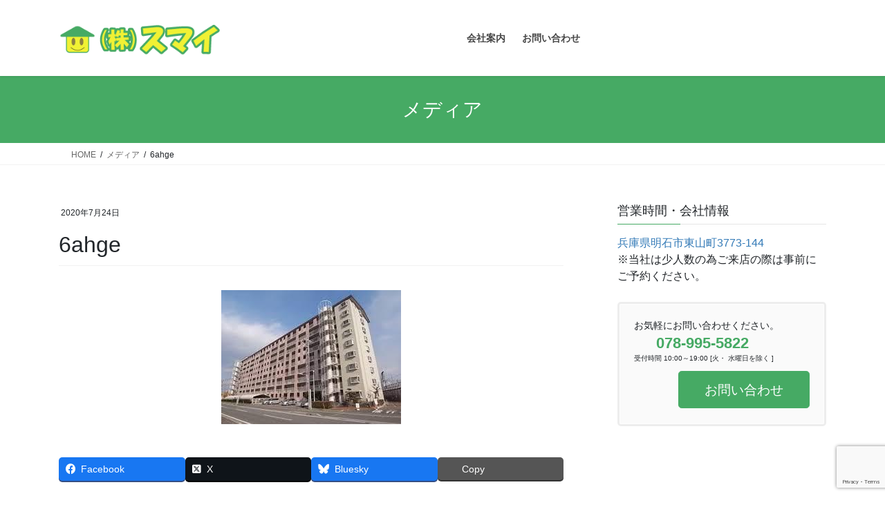

--- FILE ---
content_type: text/html; charset=utf-8
request_url: https://www.google.com/recaptcha/api2/anchor?ar=1&k=6Lf4_QkmAAAAAOoQnFdic4by8Vr_71leK6jvVJUL&co=aHR0cHM6Ly9zdW1haS5saWZlOjQ0Mw..&hl=en&v=9TiwnJFHeuIw_s0wSd3fiKfN&size=invisible&anchor-ms=20000&execute-ms=30000&cb=slewix8yqdjc
body_size: 48399
content:
<!DOCTYPE HTML><html dir="ltr" lang="en"><head><meta http-equiv="Content-Type" content="text/html; charset=UTF-8">
<meta http-equiv="X-UA-Compatible" content="IE=edge">
<title>reCAPTCHA</title>
<style type="text/css">
/* cyrillic-ext */
@font-face {
  font-family: 'Roboto';
  font-style: normal;
  font-weight: 400;
  font-stretch: 100%;
  src: url(//fonts.gstatic.com/s/roboto/v48/KFO7CnqEu92Fr1ME7kSn66aGLdTylUAMa3GUBHMdazTgWw.woff2) format('woff2');
  unicode-range: U+0460-052F, U+1C80-1C8A, U+20B4, U+2DE0-2DFF, U+A640-A69F, U+FE2E-FE2F;
}
/* cyrillic */
@font-face {
  font-family: 'Roboto';
  font-style: normal;
  font-weight: 400;
  font-stretch: 100%;
  src: url(//fonts.gstatic.com/s/roboto/v48/KFO7CnqEu92Fr1ME7kSn66aGLdTylUAMa3iUBHMdazTgWw.woff2) format('woff2');
  unicode-range: U+0301, U+0400-045F, U+0490-0491, U+04B0-04B1, U+2116;
}
/* greek-ext */
@font-face {
  font-family: 'Roboto';
  font-style: normal;
  font-weight: 400;
  font-stretch: 100%;
  src: url(//fonts.gstatic.com/s/roboto/v48/KFO7CnqEu92Fr1ME7kSn66aGLdTylUAMa3CUBHMdazTgWw.woff2) format('woff2');
  unicode-range: U+1F00-1FFF;
}
/* greek */
@font-face {
  font-family: 'Roboto';
  font-style: normal;
  font-weight: 400;
  font-stretch: 100%;
  src: url(//fonts.gstatic.com/s/roboto/v48/KFO7CnqEu92Fr1ME7kSn66aGLdTylUAMa3-UBHMdazTgWw.woff2) format('woff2');
  unicode-range: U+0370-0377, U+037A-037F, U+0384-038A, U+038C, U+038E-03A1, U+03A3-03FF;
}
/* math */
@font-face {
  font-family: 'Roboto';
  font-style: normal;
  font-weight: 400;
  font-stretch: 100%;
  src: url(//fonts.gstatic.com/s/roboto/v48/KFO7CnqEu92Fr1ME7kSn66aGLdTylUAMawCUBHMdazTgWw.woff2) format('woff2');
  unicode-range: U+0302-0303, U+0305, U+0307-0308, U+0310, U+0312, U+0315, U+031A, U+0326-0327, U+032C, U+032F-0330, U+0332-0333, U+0338, U+033A, U+0346, U+034D, U+0391-03A1, U+03A3-03A9, U+03B1-03C9, U+03D1, U+03D5-03D6, U+03F0-03F1, U+03F4-03F5, U+2016-2017, U+2034-2038, U+203C, U+2040, U+2043, U+2047, U+2050, U+2057, U+205F, U+2070-2071, U+2074-208E, U+2090-209C, U+20D0-20DC, U+20E1, U+20E5-20EF, U+2100-2112, U+2114-2115, U+2117-2121, U+2123-214F, U+2190, U+2192, U+2194-21AE, U+21B0-21E5, U+21F1-21F2, U+21F4-2211, U+2213-2214, U+2216-22FF, U+2308-230B, U+2310, U+2319, U+231C-2321, U+2336-237A, U+237C, U+2395, U+239B-23B7, U+23D0, U+23DC-23E1, U+2474-2475, U+25AF, U+25B3, U+25B7, U+25BD, U+25C1, U+25CA, U+25CC, U+25FB, U+266D-266F, U+27C0-27FF, U+2900-2AFF, U+2B0E-2B11, U+2B30-2B4C, U+2BFE, U+3030, U+FF5B, U+FF5D, U+1D400-1D7FF, U+1EE00-1EEFF;
}
/* symbols */
@font-face {
  font-family: 'Roboto';
  font-style: normal;
  font-weight: 400;
  font-stretch: 100%;
  src: url(//fonts.gstatic.com/s/roboto/v48/KFO7CnqEu92Fr1ME7kSn66aGLdTylUAMaxKUBHMdazTgWw.woff2) format('woff2');
  unicode-range: U+0001-000C, U+000E-001F, U+007F-009F, U+20DD-20E0, U+20E2-20E4, U+2150-218F, U+2190, U+2192, U+2194-2199, U+21AF, U+21E6-21F0, U+21F3, U+2218-2219, U+2299, U+22C4-22C6, U+2300-243F, U+2440-244A, U+2460-24FF, U+25A0-27BF, U+2800-28FF, U+2921-2922, U+2981, U+29BF, U+29EB, U+2B00-2BFF, U+4DC0-4DFF, U+FFF9-FFFB, U+10140-1018E, U+10190-1019C, U+101A0, U+101D0-101FD, U+102E0-102FB, U+10E60-10E7E, U+1D2C0-1D2D3, U+1D2E0-1D37F, U+1F000-1F0FF, U+1F100-1F1AD, U+1F1E6-1F1FF, U+1F30D-1F30F, U+1F315, U+1F31C, U+1F31E, U+1F320-1F32C, U+1F336, U+1F378, U+1F37D, U+1F382, U+1F393-1F39F, U+1F3A7-1F3A8, U+1F3AC-1F3AF, U+1F3C2, U+1F3C4-1F3C6, U+1F3CA-1F3CE, U+1F3D4-1F3E0, U+1F3ED, U+1F3F1-1F3F3, U+1F3F5-1F3F7, U+1F408, U+1F415, U+1F41F, U+1F426, U+1F43F, U+1F441-1F442, U+1F444, U+1F446-1F449, U+1F44C-1F44E, U+1F453, U+1F46A, U+1F47D, U+1F4A3, U+1F4B0, U+1F4B3, U+1F4B9, U+1F4BB, U+1F4BF, U+1F4C8-1F4CB, U+1F4D6, U+1F4DA, U+1F4DF, U+1F4E3-1F4E6, U+1F4EA-1F4ED, U+1F4F7, U+1F4F9-1F4FB, U+1F4FD-1F4FE, U+1F503, U+1F507-1F50B, U+1F50D, U+1F512-1F513, U+1F53E-1F54A, U+1F54F-1F5FA, U+1F610, U+1F650-1F67F, U+1F687, U+1F68D, U+1F691, U+1F694, U+1F698, U+1F6AD, U+1F6B2, U+1F6B9-1F6BA, U+1F6BC, U+1F6C6-1F6CF, U+1F6D3-1F6D7, U+1F6E0-1F6EA, U+1F6F0-1F6F3, U+1F6F7-1F6FC, U+1F700-1F7FF, U+1F800-1F80B, U+1F810-1F847, U+1F850-1F859, U+1F860-1F887, U+1F890-1F8AD, U+1F8B0-1F8BB, U+1F8C0-1F8C1, U+1F900-1F90B, U+1F93B, U+1F946, U+1F984, U+1F996, U+1F9E9, U+1FA00-1FA6F, U+1FA70-1FA7C, U+1FA80-1FA89, U+1FA8F-1FAC6, U+1FACE-1FADC, U+1FADF-1FAE9, U+1FAF0-1FAF8, U+1FB00-1FBFF;
}
/* vietnamese */
@font-face {
  font-family: 'Roboto';
  font-style: normal;
  font-weight: 400;
  font-stretch: 100%;
  src: url(//fonts.gstatic.com/s/roboto/v48/KFO7CnqEu92Fr1ME7kSn66aGLdTylUAMa3OUBHMdazTgWw.woff2) format('woff2');
  unicode-range: U+0102-0103, U+0110-0111, U+0128-0129, U+0168-0169, U+01A0-01A1, U+01AF-01B0, U+0300-0301, U+0303-0304, U+0308-0309, U+0323, U+0329, U+1EA0-1EF9, U+20AB;
}
/* latin-ext */
@font-face {
  font-family: 'Roboto';
  font-style: normal;
  font-weight: 400;
  font-stretch: 100%;
  src: url(//fonts.gstatic.com/s/roboto/v48/KFO7CnqEu92Fr1ME7kSn66aGLdTylUAMa3KUBHMdazTgWw.woff2) format('woff2');
  unicode-range: U+0100-02BA, U+02BD-02C5, U+02C7-02CC, U+02CE-02D7, U+02DD-02FF, U+0304, U+0308, U+0329, U+1D00-1DBF, U+1E00-1E9F, U+1EF2-1EFF, U+2020, U+20A0-20AB, U+20AD-20C0, U+2113, U+2C60-2C7F, U+A720-A7FF;
}
/* latin */
@font-face {
  font-family: 'Roboto';
  font-style: normal;
  font-weight: 400;
  font-stretch: 100%;
  src: url(//fonts.gstatic.com/s/roboto/v48/KFO7CnqEu92Fr1ME7kSn66aGLdTylUAMa3yUBHMdazQ.woff2) format('woff2');
  unicode-range: U+0000-00FF, U+0131, U+0152-0153, U+02BB-02BC, U+02C6, U+02DA, U+02DC, U+0304, U+0308, U+0329, U+2000-206F, U+20AC, U+2122, U+2191, U+2193, U+2212, U+2215, U+FEFF, U+FFFD;
}
/* cyrillic-ext */
@font-face {
  font-family: 'Roboto';
  font-style: normal;
  font-weight: 500;
  font-stretch: 100%;
  src: url(//fonts.gstatic.com/s/roboto/v48/KFO7CnqEu92Fr1ME7kSn66aGLdTylUAMa3GUBHMdazTgWw.woff2) format('woff2');
  unicode-range: U+0460-052F, U+1C80-1C8A, U+20B4, U+2DE0-2DFF, U+A640-A69F, U+FE2E-FE2F;
}
/* cyrillic */
@font-face {
  font-family: 'Roboto';
  font-style: normal;
  font-weight: 500;
  font-stretch: 100%;
  src: url(//fonts.gstatic.com/s/roboto/v48/KFO7CnqEu92Fr1ME7kSn66aGLdTylUAMa3iUBHMdazTgWw.woff2) format('woff2');
  unicode-range: U+0301, U+0400-045F, U+0490-0491, U+04B0-04B1, U+2116;
}
/* greek-ext */
@font-face {
  font-family: 'Roboto';
  font-style: normal;
  font-weight: 500;
  font-stretch: 100%;
  src: url(//fonts.gstatic.com/s/roboto/v48/KFO7CnqEu92Fr1ME7kSn66aGLdTylUAMa3CUBHMdazTgWw.woff2) format('woff2');
  unicode-range: U+1F00-1FFF;
}
/* greek */
@font-face {
  font-family: 'Roboto';
  font-style: normal;
  font-weight: 500;
  font-stretch: 100%;
  src: url(//fonts.gstatic.com/s/roboto/v48/KFO7CnqEu92Fr1ME7kSn66aGLdTylUAMa3-UBHMdazTgWw.woff2) format('woff2');
  unicode-range: U+0370-0377, U+037A-037F, U+0384-038A, U+038C, U+038E-03A1, U+03A3-03FF;
}
/* math */
@font-face {
  font-family: 'Roboto';
  font-style: normal;
  font-weight: 500;
  font-stretch: 100%;
  src: url(//fonts.gstatic.com/s/roboto/v48/KFO7CnqEu92Fr1ME7kSn66aGLdTylUAMawCUBHMdazTgWw.woff2) format('woff2');
  unicode-range: U+0302-0303, U+0305, U+0307-0308, U+0310, U+0312, U+0315, U+031A, U+0326-0327, U+032C, U+032F-0330, U+0332-0333, U+0338, U+033A, U+0346, U+034D, U+0391-03A1, U+03A3-03A9, U+03B1-03C9, U+03D1, U+03D5-03D6, U+03F0-03F1, U+03F4-03F5, U+2016-2017, U+2034-2038, U+203C, U+2040, U+2043, U+2047, U+2050, U+2057, U+205F, U+2070-2071, U+2074-208E, U+2090-209C, U+20D0-20DC, U+20E1, U+20E5-20EF, U+2100-2112, U+2114-2115, U+2117-2121, U+2123-214F, U+2190, U+2192, U+2194-21AE, U+21B0-21E5, U+21F1-21F2, U+21F4-2211, U+2213-2214, U+2216-22FF, U+2308-230B, U+2310, U+2319, U+231C-2321, U+2336-237A, U+237C, U+2395, U+239B-23B7, U+23D0, U+23DC-23E1, U+2474-2475, U+25AF, U+25B3, U+25B7, U+25BD, U+25C1, U+25CA, U+25CC, U+25FB, U+266D-266F, U+27C0-27FF, U+2900-2AFF, U+2B0E-2B11, U+2B30-2B4C, U+2BFE, U+3030, U+FF5B, U+FF5D, U+1D400-1D7FF, U+1EE00-1EEFF;
}
/* symbols */
@font-face {
  font-family: 'Roboto';
  font-style: normal;
  font-weight: 500;
  font-stretch: 100%;
  src: url(//fonts.gstatic.com/s/roboto/v48/KFO7CnqEu92Fr1ME7kSn66aGLdTylUAMaxKUBHMdazTgWw.woff2) format('woff2');
  unicode-range: U+0001-000C, U+000E-001F, U+007F-009F, U+20DD-20E0, U+20E2-20E4, U+2150-218F, U+2190, U+2192, U+2194-2199, U+21AF, U+21E6-21F0, U+21F3, U+2218-2219, U+2299, U+22C4-22C6, U+2300-243F, U+2440-244A, U+2460-24FF, U+25A0-27BF, U+2800-28FF, U+2921-2922, U+2981, U+29BF, U+29EB, U+2B00-2BFF, U+4DC0-4DFF, U+FFF9-FFFB, U+10140-1018E, U+10190-1019C, U+101A0, U+101D0-101FD, U+102E0-102FB, U+10E60-10E7E, U+1D2C0-1D2D3, U+1D2E0-1D37F, U+1F000-1F0FF, U+1F100-1F1AD, U+1F1E6-1F1FF, U+1F30D-1F30F, U+1F315, U+1F31C, U+1F31E, U+1F320-1F32C, U+1F336, U+1F378, U+1F37D, U+1F382, U+1F393-1F39F, U+1F3A7-1F3A8, U+1F3AC-1F3AF, U+1F3C2, U+1F3C4-1F3C6, U+1F3CA-1F3CE, U+1F3D4-1F3E0, U+1F3ED, U+1F3F1-1F3F3, U+1F3F5-1F3F7, U+1F408, U+1F415, U+1F41F, U+1F426, U+1F43F, U+1F441-1F442, U+1F444, U+1F446-1F449, U+1F44C-1F44E, U+1F453, U+1F46A, U+1F47D, U+1F4A3, U+1F4B0, U+1F4B3, U+1F4B9, U+1F4BB, U+1F4BF, U+1F4C8-1F4CB, U+1F4D6, U+1F4DA, U+1F4DF, U+1F4E3-1F4E6, U+1F4EA-1F4ED, U+1F4F7, U+1F4F9-1F4FB, U+1F4FD-1F4FE, U+1F503, U+1F507-1F50B, U+1F50D, U+1F512-1F513, U+1F53E-1F54A, U+1F54F-1F5FA, U+1F610, U+1F650-1F67F, U+1F687, U+1F68D, U+1F691, U+1F694, U+1F698, U+1F6AD, U+1F6B2, U+1F6B9-1F6BA, U+1F6BC, U+1F6C6-1F6CF, U+1F6D3-1F6D7, U+1F6E0-1F6EA, U+1F6F0-1F6F3, U+1F6F7-1F6FC, U+1F700-1F7FF, U+1F800-1F80B, U+1F810-1F847, U+1F850-1F859, U+1F860-1F887, U+1F890-1F8AD, U+1F8B0-1F8BB, U+1F8C0-1F8C1, U+1F900-1F90B, U+1F93B, U+1F946, U+1F984, U+1F996, U+1F9E9, U+1FA00-1FA6F, U+1FA70-1FA7C, U+1FA80-1FA89, U+1FA8F-1FAC6, U+1FACE-1FADC, U+1FADF-1FAE9, U+1FAF0-1FAF8, U+1FB00-1FBFF;
}
/* vietnamese */
@font-face {
  font-family: 'Roboto';
  font-style: normal;
  font-weight: 500;
  font-stretch: 100%;
  src: url(//fonts.gstatic.com/s/roboto/v48/KFO7CnqEu92Fr1ME7kSn66aGLdTylUAMa3OUBHMdazTgWw.woff2) format('woff2');
  unicode-range: U+0102-0103, U+0110-0111, U+0128-0129, U+0168-0169, U+01A0-01A1, U+01AF-01B0, U+0300-0301, U+0303-0304, U+0308-0309, U+0323, U+0329, U+1EA0-1EF9, U+20AB;
}
/* latin-ext */
@font-face {
  font-family: 'Roboto';
  font-style: normal;
  font-weight: 500;
  font-stretch: 100%;
  src: url(//fonts.gstatic.com/s/roboto/v48/KFO7CnqEu92Fr1ME7kSn66aGLdTylUAMa3KUBHMdazTgWw.woff2) format('woff2');
  unicode-range: U+0100-02BA, U+02BD-02C5, U+02C7-02CC, U+02CE-02D7, U+02DD-02FF, U+0304, U+0308, U+0329, U+1D00-1DBF, U+1E00-1E9F, U+1EF2-1EFF, U+2020, U+20A0-20AB, U+20AD-20C0, U+2113, U+2C60-2C7F, U+A720-A7FF;
}
/* latin */
@font-face {
  font-family: 'Roboto';
  font-style: normal;
  font-weight: 500;
  font-stretch: 100%;
  src: url(//fonts.gstatic.com/s/roboto/v48/KFO7CnqEu92Fr1ME7kSn66aGLdTylUAMa3yUBHMdazQ.woff2) format('woff2');
  unicode-range: U+0000-00FF, U+0131, U+0152-0153, U+02BB-02BC, U+02C6, U+02DA, U+02DC, U+0304, U+0308, U+0329, U+2000-206F, U+20AC, U+2122, U+2191, U+2193, U+2212, U+2215, U+FEFF, U+FFFD;
}
/* cyrillic-ext */
@font-face {
  font-family: 'Roboto';
  font-style: normal;
  font-weight: 900;
  font-stretch: 100%;
  src: url(//fonts.gstatic.com/s/roboto/v48/KFO7CnqEu92Fr1ME7kSn66aGLdTylUAMa3GUBHMdazTgWw.woff2) format('woff2');
  unicode-range: U+0460-052F, U+1C80-1C8A, U+20B4, U+2DE0-2DFF, U+A640-A69F, U+FE2E-FE2F;
}
/* cyrillic */
@font-face {
  font-family: 'Roboto';
  font-style: normal;
  font-weight: 900;
  font-stretch: 100%;
  src: url(//fonts.gstatic.com/s/roboto/v48/KFO7CnqEu92Fr1ME7kSn66aGLdTylUAMa3iUBHMdazTgWw.woff2) format('woff2');
  unicode-range: U+0301, U+0400-045F, U+0490-0491, U+04B0-04B1, U+2116;
}
/* greek-ext */
@font-face {
  font-family: 'Roboto';
  font-style: normal;
  font-weight: 900;
  font-stretch: 100%;
  src: url(//fonts.gstatic.com/s/roboto/v48/KFO7CnqEu92Fr1ME7kSn66aGLdTylUAMa3CUBHMdazTgWw.woff2) format('woff2');
  unicode-range: U+1F00-1FFF;
}
/* greek */
@font-face {
  font-family: 'Roboto';
  font-style: normal;
  font-weight: 900;
  font-stretch: 100%;
  src: url(//fonts.gstatic.com/s/roboto/v48/KFO7CnqEu92Fr1ME7kSn66aGLdTylUAMa3-UBHMdazTgWw.woff2) format('woff2');
  unicode-range: U+0370-0377, U+037A-037F, U+0384-038A, U+038C, U+038E-03A1, U+03A3-03FF;
}
/* math */
@font-face {
  font-family: 'Roboto';
  font-style: normal;
  font-weight: 900;
  font-stretch: 100%;
  src: url(//fonts.gstatic.com/s/roboto/v48/KFO7CnqEu92Fr1ME7kSn66aGLdTylUAMawCUBHMdazTgWw.woff2) format('woff2');
  unicode-range: U+0302-0303, U+0305, U+0307-0308, U+0310, U+0312, U+0315, U+031A, U+0326-0327, U+032C, U+032F-0330, U+0332-0333, U+0338, U+033A, U+0346, U+034D, U+0391-03A1, U+03A3-03A9, U+03B1-03C9, U+03D1, U+03D5-03D6, U+03F0-03F1, U+03F4-03F5, U+2016-2017, U+2034-2038, U+203C, U+2040, U+2043, U+2047, U+2050, U+2057, U+205F, U+2070-2071, U+2074-208E, U+2090-209C, U+20D0-20DC, U+20E1, U+20E5-20EF, U+2100-2112, U+2114-2115, U+2117-2121, U+2123-214F, U+2190, U+2192, U+2194-21AE, U+21B0-21E5, U+21F1-21F2, U+21F4-2211, U+2213-2214, U+2216-22FF, U+2308-230B, U+2310, U+2319, U+231C-2321, U+2336-237A, U+237C, U+2395, U+239B-23B7, U+23D0, U+23DC-23E1, U+2474-2475, U+25AF, U+25B3, U+25B7, U+25BD, U+25C1, U+25CA, U+25CC, U+25FB, U+266D-266F, U+27C0-27FF, U+2900-2AFF, U+2B0E-2B11, U+2B30-2B4C, U+2BFE, U+3030, U+FF5B, U+FF5D, U+1D400-1D7FF, U+1EE00-1EEFF;
}
/* symbols */
@font-face {
  font-family: 'Roboto';
  font-style: normal;
  font-weight: 900;
  font-stretch: 100%;
  src: url(//fonts.gstatic.com/s/roboto/v48/KFO7CnqEu92Fr1ME7kSn66aGLdTylUAMaxKUBHMdazTgWw.woff2) format('woff2');
  unicode-range: U+0001-000C, U+000E-001F, U+007F-009F, U+20DD-20E0, U+20E2-20E4, U+2150-218F, U+2190, U+2192, U+2194-2199, U+21AF, U+21E6-21F0, U+21F3, U+2218-2219, U+2299, U+22C4-22C6, U+2300-243F, U+2440-244A, U+2460-24FF, U+25A0-27BF, U+2800-28FF, U+2921-2922, U+2981, U+29BF, U+29EB, U+2B00-2BFF, U+4DC0-4DFF, U+FFF9-FFFB, U+10140-1018E, U+10190-1019C, U+101A0, U+101D0-101FD, U+102E0-102FB, U+10E60-10E7E, U+1D2C0-1D2D3, U+1D2E0-1D37F, U+1F000-1F0FF, U+1F100-1F1AD, U+1F1E6-1F1FF, U+1F30D-1F30F, U+1F315, U+1F31C, U+1F31E, U+1F320-1F32C, U+1F336, U+1F378, U+1F37D, U+1F382, U+1F393-1F39F, U+1F3A7-1F3A8, U+1F3AC-1F3AF, U+1F3C2, U+1F3C4-1F3C6, U+1F3CA-1F3CE, U+1F3D4-1F3E0, U+1F3ED, U+1F3F1-1F3F3, U+1F3F5-1F3F7, U+1F408, U+1F415, U+1F41F, U+1F426, U+1F43F, U+1F441-1F442, U+1F444, U+1F446-1F449, U+1F44C-1F44E, U+1F453, U+1F46A, U+1F47D, U+1F4A3, U+1F4B0, U+1F4B3, U+1F4B9, U+1F4BB, U+1F4BF, U+1F4C8-1F4CB, U+1F4D6, U+1F4DA, U+1F4DF, U+1F4E3-1F4E6, U+1F4EA-1F4ED, U+1F4F7, U+1F4F9-1F4FB, U+1F4FD-1F4FE, U+1F503, U+1F507-1F50B, U+1F50D, U+1F512-1F513, U+1F53E-1F54A, U+1F54F-1F5FA, U+1F610, U+1F650-1F67F, U+1F687, U+1F68D, U+1F691, U+1F694, U+1F698, U+1F6AD, U+1F6B2, U+1F6B9-1F6BA, U+1F6BC, U+1F6C6-1F6CF, U+1F6D3-1F6D7, U+1F6E0-1F6EA, U+1F6F0-1F6F3, U+1F6F7-1F6FC, U+1F700-1F7FF, U+1F800-1F80B, U+1F810-1F847, U+1F850-1F859, U+1F860-1F887, U+1F890-1F8AD, U+1F8B0-1F8BB, U+1F8C0-1F8C1, U+1F900-1F90B, U+1F93B, U+1F946, U+1F984, U+1F996, U+1F9E9, U+1FA00-1FA6F, U+1FA70-1FA7C, U+1FA80-1FA89, U+1FA8F-1FAC6, U+1FACE-1FADC, U+1FADF-1FAE9, U+1FAF0-1FAF8, U+1FB00-1FBFF;
}
/* vietnamese */
@font-face {
  font-family: 'Roboto';
  font-style: normal;
  font-weight: 900;
  font-stretch: 100%;
  src: url(//fonts.gstatic.com/s/roboto/v48/KFO7CnqEu92Fr1ME7kSn66aGLdTylUAMa3OUBHMdazTgWw.woff2) format('woff2');
  unicode-range: U+0102-0103, U+0110-0111, U+0128-0129, U+0168-0169, U+01A0-01A1, U+01AF-01B0, U+0300-0301, U+0303-0304, U+0308-0309, U+0323, U+0329, U+1EA0-1EF9, U+20AB;
}
/* latin-ext */
@font-face {
  font-family: 'Roboto';
  font-style: normal;
  font-weight: 900;
  font-stretch: 100%;
  src: url(//fonts.gstatic.com/s/roboto/v48/KFO7CnqEu92Fr1ME7kSn66aGLdTylUAMa3KUBHMdazTgWw.woff2) format('woff2');
  unicode-range: U+0100-02BA, U+02BD-02C5, U+02C7-02CC, U+02CE-02D7, U+02DD-02FF, U+0304, U+0308, U+0329, U+1D00-1DBF, U+1E00-1E9F, U+1EF2-1EFF, U+2020, U+20A0-20AB, U+20AD-20C0, U+2113, U+2C60-2C7F, U+A720-A7FF;
}
/* latin */
@font-face {
  font-family: 'Roboto';
  font-style: normal;
  font-weight: 900;
  font-stretch: 100%;
  src: url(//fonts.gstatic.com/s/roboto/v48/KFO7CnqEu92Fr1ME7kSn66aGLdTylUAMa3yUBHMdazQ.woff2) format('woff2');
  unicode-range: U+0000-00FF, U+0131, U+0152-0153, U+02BB-02BC, U+02C6, U+02DA, U+02DC, U+0304, U+0308, U+0329, U+2000-206F, U+20AC, U+2122, U+2191, U+2193, U+2212, U+2215, U+FEFF, U+FFFD;
}

</style>
<link rel="stylesheet" type="text/css" href="https://www.gstatic.com/recaptcha/releases/9TiwnJFHeuIw_s0wSd3fiKfN/styles__ltr.css">
<script nonce="2ia_w3z0KqD8SsI06bxw4Q" type="text/javascript">window['__recaptcha_api'] = 'https://www.google.com/recaptcha/api2/';</script>
<script type="text/javascript" src="https://www.gstatic.com/recaptcha/releases/9TiwnJFHeuIw_s0wSd3fiKfN/recaptcha__en.js" nonce="2ia_w3z0KqD8SsI06bxw4Q">
      
    </script></head>
<body><div id="rc-anchor-alert" class="rc-anchor-alert"></div>
<input type="hidden" id="recaptcha-token" value="[base64]">
<script type="text/javascript" nonce="2ia_w3z0KqD8SsI06bxw4Q">
      recaptcha.anchor.Main.init("[\x22ainput\x22,[\x22bgdata\x22,\x22\x22,\[base64]/[base64]/[base64]/KE4oMTI0LHYsdi5HKSxMWihsLHYpKTpOKDEyNCx2LGwpLFYpLHYpLFQpKSxGKDE3MSx2KX0scjc9ZnVuY3Rpb24obCl7cmV0dXJuIGx9LEM9ZnVuY3Rpb24obCxWLHYpe04odixsLFYpLFZbYWtdPTI3OTZ9LG49ZnVuY3Rpb24obCxWKXtWLlg9KChWLlg/[base64]/[base64]/[base64]/[base64]/[base64]/[base64]/[base64]/[base64]/[base64]/[base64]/[base64]\\u003d\x22,\[base64]\\u003d\\u003d\x22,\x22w6HCkmvDgMOpe8K5wqVtwrnDn8Kfwq8dwp/Cn8KMw5JAw5hbwpjDiMOQw43CpyLDlyjCr8OmfR/CuMKdBMOlwpXColjDrcKGw5JdTMKYw7EZAsO9a8KrwrQWM8KAw5TDlcOuVA/CjG/DsXoIwrUAaEV+JTrDp2PCs8OHFT9Bw7Uowo17w4/Dj8Kkw5kiBsKYw7p6wroHwrnCmgHDu33ClMKmw6XDv1vCkMOawp7CnQfChsOjRMKCLw7CoTTCkVfDl8OcNFR4wr/DqcO6w4h4SANlwo3Dq3fDu8KtZTTCisOYw7DCtsK+wp/CnsKrwoQGwrvCrHvCiD3CrWbDo8K+ODfDpsK9CsO9TsOgG2ZBw4LCnXzDpBMBw7zCjMOmwpVoM8K8LyRbHMK8w74KwqfClsObNsKXcTZBwr/Du0TDsEo4JTnDjMOIwphhw4BcworCqGnCucOWW8OSwq4VNsOnDMKZw67DpWE1OsODQ03CjhHDpRQOXMOiw4rDmH8iVsK0wr9AI8OcXBjCtMK6IsKncsO0CyjChsOTC8OsPFcQaGDDnMKML8KjwqlpA1J4w5UNfcKnw7/DpcOPJsKdwqZuU0/DonfCs0tdFcKkMcOdw7XDhDvDpsKsO8OACHXCvcODCUgueDDCvQXCisOgw47DqTbDl0lLw4x6TCI9AmdSacK7wpPDkA/CggXDpMOGw6cUwoBvwp4kdcK7YcONw7V/DQMDfF7Di34FbsOkwoxDwr/Cl8OdSsKdwo/CicORwoPCqMOlPsKJwptATMOJwqTCnsOwwrDDu8Odw6s2BsK6bsOEw4DDm8KPw5l/woLDgMO7dC48EyFyw7Z/QlYNw7gmw7cUS03CpsKzw7JRwqVBSh3CnMOAQwPCuQIKwpTCrsK7fQjDiToAwovDu8K5w4zDtMKMwo8CwrV5BkQEKcOmw7vDqD7Cj2NFXTPDqsOiRMOCwr7DscKEw7TCqMKPw6LCiQBUwqtGD8KPSsOEw5fCi0oFwq8HdsK0J8O/w5HDmMOawrxNJ8KHwoIFPcKuVDNEw4DCocOJwpHDmgMpV1thXcK2wozDlgJCw7MRecO2wqtRQsKxw7nDmlxWwokkwrxjwo4owrvCtE/ChcKAHgvCnFHDq8ORJ0TCvMK+XTfCusOicVAWw5/CjmrDocOeWsKMXx/ChMKzw7/DvsKmwoLDpFQ/WWZSe8KWCFlwwrt9csO3wqd/J1Jfw5vCqRMfOTBJw7LDnsO/[base64]/[base64]/Dm1w6aMKSS8ODwroJw7jCq8KebhIWwoDCkcOUw7YzdC3CucK/w5Nrw4nCpcOmdMKKTAxgwpDCjcKDw4RWwqDCs23CigwDfcKDwqs/LWUAGsKCccOewqXDv8Krw4bDosKVw4BkwqvCm8O9FcO1VcOfciDCgcOHwphpwqYhwp4tc0fCmwnChSp4A8OpP03Dq8KnA8KiRljCtsOnH8OhXH/DkMONUzjDninDqMOsPMK6ECDDmsKEZmdLWEVGasO+CRNFw496Y8KLw5gew6rCknY5wqLCicKLwo7DpcOBCsOEeRIKCiJ6XAnDnsONAxR+PMKzakTCgsKSw6DDgEszw6HCm8OWFykNwpAkbsKUP8KTHW/Cs8Kew70ANk3CmsOBbMKdwo4mw5XDt0rDpxnDpV5aw5U4w7/Dj8OiwpVJHXPCi8Kfw5XDvDcow6zDg8KaXsK2wofDv0/[base64]/w58oQn1BIMKUYMO3OlHCjRjDm3JVwo3Cl0PDsy7Ciz1ew6dbRyM4JMKbasKAHh97DBRzEsOBwrTDvwjDosOiw6bDrlrCqMKfwrw0LFjCrMKWG8KDSkRJw5FEwo/[base64]/Cg8OlwqPDiTLCmHAyUcOKwp3CocOOTsKiwqVywrDDrcKzwrl3wrwww5J+AcOTwohRVcO3wqE2w5tAWMKFw5FBw7nDvFl1woLDv8KEU3vCmytIDTDCpsOxfcOZw4/Cm8OWwq86JUnDlsO9w6nCrsOzVcKUIX7CtVt2w41Hw7rCssK7wq/CkcKjXcKww4BwwqUrwo3CrMO8Q15jZDFGwq5ewqwBwrPChcOZw5bCiyrCpHLCqcK1Lw/CicKsQ8OTP8KwfMKjagnDlsOswqwDwrbCqW9VGQXDn8Kqw5I2X8Kzf03CgTLDuHk+wrFWSyJvwqQvJcOiAnrDtCvCtMOiw5FVwrclwqrCrU/CqMKMwqd+w7UPwpBlw7o/[base64]/Cv2IOwoEMw7QVwpbCmsKoN0bDtQtuBS1URDlFbsO4wpUjW8Kww7BXwrTDjMKZMsKJwqw0LnoBw5hOZjVFw55vBsO6AVo1wqfCicOswpZjfcOCXsOWw6fCrsKCw7h/wo3DhMKCI8K+woPDgT3ChnobMMKdFDnCpSbCpWIaHVLDpcOOw7YOw6pOCcOqS3TDmMOIw6/ChcK/WGDDlcO/wrtwwqhTP1tSOcOvJwx/w7PCvMO+VRcAZmcfIcKJVcKyMC/CqBIdcMKQG8K8QHU5w6DDv8K4K8O0wpldMGLDnH5bS1/DosOZw47DiiHCgSnDhUfCrMOdTQhqfsKETT1BwpIYwrHCmcOEO8KHCsKneSpYwpbDvlUEEcOJwobCnMKZdcKMw5DDjcKKdGMue8OoGMKFwrfCu1nDjsKyeTHCssOkUynDrcOtcRg+wrRFwo0gwrnCiFHDkMKjw7MQIcKUEcO1N8OMYMOJR8KHf8O/M8Ovwolawo1lwpIOw5FEBsK4cVzCqcKPaigaUCErDMOhSMKEPMOywrFkQlzCuknCknfChcO4wp9QHhDDlsO6woPDocOMwr/[base64]/ScKuX8Otw4nCkcOww41BwpjDvsK6wqvDnyQxwoU3wrzCsRrCqizDrljCsiPChsKow5HCgsO2f3MawroPw7vCnm7CkMK3w6PDiT1SC2fDjsOeQH07DMKsdSQjw5vDvj/ClcOeH2rCoMOnGMOEw5PCicK/[base64]/Dv8OSO8KZSsOZFcOiGsK5ScKXwqLDrEPCvW7DrntvJ8KJw5vCuMO4wqTCu8KxfMOewrjDqk05MS/CmCXDnAZKAMKuw73Dty/Di38zC8OywrZgwrNYZSnCsmU4TcKBwqbDm8Ouw5hkesKeAsKDw4t7woM4wrDDtMKEwp8tYEnDu8KIwqYAwrsybsO7dsKVw5DDpwMHR8OBC8KOw5zDm8OTYD9rw4HDoVPDuDfCtT5/Xm8RDCDDrcOfNShUwqfCgE3DmGbCm8KewqbDhMKpNx/CpAnCvBNSTWnCjQ3CggbCjsODOzTDl8KOw4rDtSN1w6Z5w47CswnCl8KqOcO0w7DDksOUwr7Ckilnw6bDqC9bw7bChcO6woLCuUNMwr/DsC3Cr8K0cMKiwpPCkhIdwqZ1JXzCu8Kww70Jwr1dBElWw7bCj01/[base64]/Cv0DCsGbDjVTDsTHCvcOawqhbfsOCUH1NCMKPVMK5JTVdPQvCjTDCt8Ojw5vCqXBXwrMuF30ww5UPw65VwrrCp2XCllJ3w7gARGfCosKow5/Ct8OQHXh/[base64]/w6k/TcKMbsOsw6ghwoAgJFoOa8O8dDDCksK5wrvDvsKwwr7CusOuGsKFbMORe8O2OcOIwpUAwrDCjTTCkmhoJVvCrsKNR2fDhi9AelzDl2MnwoEKLMKLDEzCvwxMwqBtwoLCuB7DrcOHw414w7gNw7gAZRrCrMOPwo9lZUVRwrDCjDPCucODHsOuWcORwo/CjzZYHxdBWgbClFTDvgfDq0XDkm0rawAFN8K0I3nDmT7ChU3Co8OJw7PDisOvd8KIwr4QDMOuHcOzwqjCqVjCozlHGcKmwrUdA3pXdGAKJcOzQGzDscOvw7IRw6F6wotrDSnDuwXCjsOaw77CrVQ+w77CjBhVw4PDlF7DpyshFxfCgMKAwqjClcKewrlyw5/DiBXCh8OIw5vCm07ChBPDtsOlfBMyBsOvwrZEwoPDrxNTw7V2wqR8P8Ouw7UsUizCqMOPwqZrw6dNfsOBDsOwwqtDwqEtw616w7PClATDncOvUFTDph8Lw5jDgMOlwq9wNgTCk8OZw59Pw4otYTnCm09Rw7/CjVYQwqZvw6PCvirDtMKsIRwmwr49wqU1dcOFw5Faw6bDjcKsEhcRXkEkaBUcKxTDgsObY1lYw4nDl8O/wpXDkcOLw6hCwr/CscO3wrTCg8OAEG4qw6JlAMKWwozDrBHCv8OYw7Q4w5s7IcOwUsKQejzCvsK5wpHDmhYsMHxhw4sMd8Oqw6fCusO8J3Jlw4sTOcOYQhjDksKKwoIyLcK+dQbDlMKKDcOHM1MvEsKTTHIKGTAzwoTDs8OZNsOXwpYEZAPClF7Cm8K/UCU6woQkLMOLLQfDg8KGU15vw4LDkcK4OAktLcK5wowLBw1PWsK2RkDDuk3DuAwhQxnCu3o7woYow7w/MiNTeQrDk8KhwqBBVsK7FS4Nd8KTfVEYw74mwpnDiWxyWmzDvlnDgMKeJ8KJwrjCrF8wZsOYwolRcMKCXR/Dl3AOHDIQAnXDqsOdw4bDtcK1w4nDvMORf8OHAGwBwqfChFVmwrkIbcKHPn3CncK+wr3ClcO8w7XDocOtL8KVHMOVwpjCmzDCusKfw7ZXfHxuwpnDmMO8csOXZ8KwNcKZwo0UH24bfwBuHH7DrVLDnmvCgMKUw6/CkmrDmMOedMKIfcO7ADccwrwJHlYlwrY5wpvCtsOTwphdSlLDucOAwonCsFXDs8OnwoYUZcK6wqd3GMOORQbCvk9iwpR8VGzDjibCsS7CtcOvLcKrMGvDvsOPwqHDjFR2w4PClsKcwrrCjsO8f8KLC01fN8KTw6giKR7CoB/[base64]/[base64]/ColAewr1Swph+S8K3wpnCuBwjwo16PwtHw4DCum/CjMKXfMKpw4zDqD42ch3DgSRpQlLDvndyw7wET8Kawq9lTsKewogZwpcCA8KnGcOvwqbDs8Kdwp5QKEvCkwLCsHMFBn5/woRNwoHCk8KQwqc4a8OwwpDCtEfCumrDuATCmMOqwqRow43CmcOaZ8OGNMKOwpoJw70lFE7DhsOBwpPCsMKHLmLCvcKGwrTDmzcXw6cIw7s6w7xCDm9Cw6DDpMKPcwxow4URUxlfYMKjNsOxwo8wRXHDr8OIIWLCmkw/[base64]/[base64]/w7rDo1rCjy5mw5IJw5w8wo1qw7rDo8KFw4TDu8OuwpUuaiEpDVTCpMO1wqYta8KXQkdQw6UcwqbDl8Kzwpc9w5VCwq7DksO+w57CisO8w4smAWDDp07DqwY1w5MDwrxjw4/[base64]/CjA3Cm8KVasOEwqBtw5RHw6pQBcOSSEzDtUxnw4LCqMOFblDCuT5kwpsMBsOVw4DDrG7Ck8KpQAPDlMK6UFjDrsOKOhfCqQHDunwMfMKVw7gsw4/Ck3PCvcKwwrHDscKJa8Obw6prwo3DoMOGwrZSw6XCpMKDacOcw5IAVcK/dT5pwqDDhcK7wpw8Tk3DpFjCii8ZZypyw5PDhsOqwqPCosOrCsKiw5XDj0YnN8K/woR7woPCm8KtPR/CpsKSwqrChDFaw7LCh0ktwqw7J8K+w5cgAcOac8KaNMKPE8O1w5vDrTvClsOqSFQ/YVjDisOgF8OSH1w/TzRdw5QWwoowesOPw6cMczJfY8KPR8Oow4vCuTLDlMOsw6bCkCfDimrCucKJXcKtwoQJecKoZ8KYURTDs8OiwpbDjmN7wo/ClMOZfjPDpsKAwqTCtCXDvsKsSkUyw5NHBMONwosbwojDpx7DqW4VZcOnw5k7B8KvPFPCjCFewrXCgsO9JsORwqrClE7DpMOqGizDgALDscOiCsOtXcO8wo/DrsKZJMO2wovCnMKuwofCrhHDocOMJ1NWZGTCjGRawqZJwpc8wpTCvlZ2BcKTfsO5I8KpwpQ2Z8OKwqHCgMKPBgfDrcKdw4E0CMKAU2ZCwoxmLsKYak0EEHcSw6I7eykZeMKWEMK2ecOVwqvCoMKqwqdfwp0/KsOtw7BiZl00wqHDuk8fI8ObcmgmwpzDl8OVw5Flw6jDncK1UsOjw4LDnj7CscO+EsKUw7/DpULClTPDnMONwokEw5fDgWLCqsOWcMO1HWbDqcO4A8K0GsO/w5EWw5Znw7IEU37CimTCvwLCksOfNFpQICfCk00CwqsOQRnDpcKVVgEAGcK6w6pLw5fCkk/[base64]/w63Ds8K3YjN1wpsvd8KZw59Jw4jDqSTDpirDuHPDjR8Sw5FZAjrCqHHDhcKnw4BLVB/[base64]/Cs8OfH8KoWMKGw47CvMO6wpJlw4fCoVAJVwZRRcKUWcKdVmLCkMOGw4R/Xwgww7rDkcKdesKzNzPCn8OlcntVwpwNT8KmLMKUwqwkw5gnacKSw4pfwqYVwrvDtcORJjMnAsOOYi3DvGzCh8Oswrltwr0TwqMMw5HDtsOOw7rCmmHCszLDv8O8dsK2GQ5daGbDgTHDtMKWEVwKYzAIMmrCsi1selI/wojCpsKrG8K6FSMsw6TDulrDmDfCp8O9w63CtBEuW8OtwrQPT8KcQAPCn3XCisKdwqpXwrXDqzPCisK0RnUtw5bDqsODTcOgNMOhw43DlWzCu0gTSF7CicO1wrrCucKCAnHDm8OHwr7CqGNGe3vDrsOEOMK/Z0PDq8ONRsOtDUbCm8ODBMOQPFbDqsKJCcOxw4o0w71kwrDChcOWOcKDwowgwo9rLUTDr8OcM8KmwrbCusKFwoVjw6fDksOpWXU/wqXDq8OCwpxrw7vDssKAw68/wqzDrWHDilZpEDtlw5BcwpPCoXLCuRbCtUxqYWgIY8O0HsOUwozDjmHCtBXCkMOYIn0uKcOWbys9wpU1UVMHwrMBw5bDusK+w4nDisOzawZww4/CpsOTw6VECcKHOlHChsOlwoxEw5UxS2TDh8OwJmFqBCTCqwrCuTxtwoQnwotFMsOewoYjTcKQw4RdUsKfwo5JeQoIaj98w5PDh1EvKljCslIyHMKzaicDDWZpIjNRP8K0w7rCr8K9wrZpw5kMMMKaFcO3w7hXwqPDjcK5FR4NOh/Dr8O9w51sMsOVwpTClmhcwpnDoFvCpMO0O8KXw605MEUadQBHwrYfXwTDn8OQPMKzbcKTWMK5wrPDnsKadVVSJDLCoMOOb0nCr1fDuiQuw5B+AMO0wrtXw5vCu0wzw4bDqcKYwrN3PsKLw5rCnn/DusKtw5RlKg4jwp3CpcOlwrvCtBYPdWAVK0/ChsKxw6vCiMOnwplIw5Igw4XClsOpwqNSLWvCqGvDnkwOSRHDlcO2I8KSOWdbw5vDpGMSVQ7CuMKSwpI6f8KqNiR1YEAKwrU/wpbCm8OTwrTDsRYywpHCosOqw6bCnAoFfD9/wpnDg0JjwowgTMKiTcOCAjVzw6DCmsOLUxlvRFvCjMO2fCPClcOsTCpGWwERw5dAJnnCt8KzfcKiwol/woDDs8KTZQjCjGF/Mw9wJMOhw4jDp1zClsOhw4Q3c2VdwoRNPsK1M8O5w5RPHXUaS8OcwrEHLyhMAUvCoBXDvcO7ZsOsw4BdwqNES8KowposLcOnw5wKGTPDjsKaAsOAw5/CksO/wonClinDnsOSw4t1L8KGVcO4TivCrRDDg8K1GU/DscKEFcOQOX3DlcKHeTchw6DDk8KQKsOEGUHCvTjDhcK3wpDDuFwTYEIdwpwqwpwFw6vCl2PDpcKWwpHDnxENGT0nwpAZKyg4YinCjcO5NsOwF2tjEhrDk8KYJHPDocKNa27DmMOFO8OZwoEjw7omdg/[base64]/[base64]/DtsOIw5NRTixLwrIrDcKsw6LDng8ww7HDsmvCtTrDmsKVw58dQ8KwwoJoDj9tw7vDhk86TUcZccKzf8OkKRLCqljDpSgDGEY6w5jCjyUyacKRUsOgMT/[base64]/w5PCuMO2EEcTwr/Dr8Onw7vClsKkwoU/WcODacO+w4E4w6nDvG5XdSVXN8OOaEbCmcO+Wn90w63CvMKhw7J9PhPCjgbChsK/DsK6bSHCvzhBwoIMOWDDksO2AMKXEWxee8OZPD9dwrIew7LCsMOifTnCiXRNw6XDj8OBwpMuwrHDvMO2wp3DqFnDnRpQw67Ci8O8wpoFKWFmwrtIw6E/w5vCli9YUXXCkSfChgx0ewQxMMKpTiMMw55iSAZ9HifDu3UewrrCmsK3w7ssJy7DknQkwrtGw6/CsC1IesKfaWtCwrV6EMODw5MYw4bDkHYkwozDpcO3IybDnS7DkFt2wqkTD8Ksw4Q0wr7Cr8O3wpPCvQR/[base64]/[base64]/C8O1PUYJLsK0Py5Uwr4iwoBlVsK+wpfCk8KEW8Odw7HDp2haCVDCg1TDrsKlYGHDn8OdVCl/PsOKwqsxPWDDugXCuSbDpcKqIF3ClsOywokrURswKHbDgwfDk8OVFSgNw5RLPyXDgcKtw5NDw7kRU8Klw6UowrzCmMOYw4Q/[base64]/CnMOdwo7DtMO2AcKqfCEBwrAjGETDkMOUwrB/w6HDp3TDvkzDlcOXeMK9w5AAw40LBWXCgHrDrzhkcATCsVfDqMK+FxzCl35Qw4nCgcOjwqfCkndNw6dIEm3CmjN9w67DscKQXsOxYzwoHEfCoD3Cg8OnwqDCk8OuwpLDosKNwrt7w7DCjMObXBwMwpFOwr/Dp1/Di8Omw4AsV8K2w40yVcKlwrp7w64PEwHDo8KOMMOpVsOGwrHDjMOXwrlrd38mw7fDjWVARHnChcOxGQ5AwojChcKYwogCR8OBNmADO8KmH8K4wonChMKyRMKkwprDtcKURcOVI8OKb3ZHw4w2WCU5YcOAInxTYwHDscKTw6sOM0xLN8Kww6jCvDINBihAQ8Kew5/ChMKswofDl8K2LsOaw6fDn8OReHjChcKbw4bCm8Kswqh+eMOfwrzCrkzDvBvCtMOJw6fDg1/DsWgULVkTw6MwKMO0dMKKwp1Cw5UIwrbDlMO6w4Mtw7DDsGMPw7JRbMK9JnHDohpaw6p+wrNqRTfDvBVow7VMf8OGwoQGFcOvwowMw7F2c8KCX2hEJ8KeKsO4ekE3w5N8aVjDuMOQFMOswrvCrhnCoE7Cj8Ocw43CnHNsZMOIwpbCrcOrR8OLwqphwq/Dt8OVFcOJdcKMwrHCjsOqZREbwoR7eMO4JsKtw4fDsMKSSTAsScOXacOyw71VwrzDhMO6ecO/VsOAF0vDj8K7wq9fScKEMzx4E8OEw6xrwqoMR8OkP8OQwrYHwqABw5zDpMOwWjPDvcOpwqw0OjrDn8KgPcO7bnLCiEfCs8OabH4nCsKtNcKSG24rfMOTBMO/U8OyD8OhExQ7JUUjZsKMBBo3XT/[base64]/wp/CujdHRC/DmSZYw73Dnn86wojDv8Obwo/DpCfCj2LCi11xIkdrw4/ClRAlwqzCp8OlwrzDhlcPwqEnKVbClS1bw6TDh8OsFHbCocO9Yg/[base64]/DtwLCi8KRKMOjQsOuwo7DsMODRC/[base64]/[base64]/Dr1PDscKiwp58wqzDlsOQGMOWwrsjwqLCrQ1swqbDqH7CvRdTw4Zgw6VvYMKDaMOTeMKMwpZjwo3Cm1t4w6jDhB5Uw5Fzw5NBL8Oxw4MEHMOcBMOHwqRpMsKyIGzCqSTCjMKhw5I4McOYwoPDmXbDv8KebMKjZsKBwr0FIDNPwooywr7CtcODwpRcw7B/[base64]/DpMOfw4XDlgPCs8OoCT7CusKIbS7Do8Kjw6MGfsO3w5DCkl7DvsOiK8KFe8OPwrvDokjCl8KEfcOQw7LCiyF6w6ZuWMKHwr/DnkI5wrw4wqXCgULDtSEKw4TDlEjDng4XPcKvJgvChk1iHcKhIGweJMKbEMKCbibCgSLCjcO9GkR2wqsHwowdG8Ohw4zCpsKlFV3CqMOswrcgw497wqhAdyzCt8OBwoARwpXDuQXCnGDCtMOLBsK3ExVjWTRYw6rDoE0Aw4DDscKSwp/[base64]/Du23DmMKxKsKKwpwHAsOHwpHCuDvDgDJQwqvDu8K/WikrwpHCoUFxPcKKIE7DrcOBLMO2wrUPwq0wwqQGwp3CtTjDn8OmwrIiw7bDksK0w5VnJj/Dg3/DvsOiw6VkwqrCvGvCpcKGwpXCqyMGA8KSwpQiw7oHw7FwawfDtW4qUjrCq8OpwojCp35ewpcDw5QhwpbCvsO+KcKqPH/Dv8OUw5nDucOKCMKuRALDjShmZsKEEGlgw6XDsEjDucO7wrt/LjJdw4kXw4LCkcOCwpjDp8O/w6k1DsOhw4hiwqfDsMOoNMKIwpMcVnrCuA/[base64]/Dgn53NBvDk8KJe8KrRsKaw4nDphEuw5cnZ3XDo1ZjwoPCqiBCw77DsiDCt8O7f8Kcw5obw49fwoUvw5J/wp5Mw5HCsTE6VsOMccOOCQ/ClkvCsTohCykRwoA3w6oWw4B+w7low5HCr8KcUsK6wrvDrRNOw5UzwpvChgMpwpVew5TCjsO0GDXChBBSIMO4wrVkwpM8wrnCsUXDkcKDw7kjNk97wpQDw615woIOP2cWwrnDhMKBDcOsw4HCsHE/wq49UhYzw5fCtMK+wrFNwrjDuTAVw5HDolJlQsOPT8KJw6bCqHYfw7DDgzFMGQDCmGIVw4IbwrXDswFow6tvOEvDi8KlwqfCu3DCk8OswrQAbcOjb8KuYS4Ewo/CowvCjMKzdRB7eHUbZyDCnyQ/Q3QDw44/Ez5JZsOOwp0gwovCksO8w77DlsKUKXkqwqzCosOPA2Q6w5fDnERJdcKTWGVqXBTDisOWw7LCusOUTsOrHW4swoR9XRrCmMOIWWTCosOhGcKvc2bDjsKuNRgaOsO5QFXCrMOEeMKzwq3ChC5+wo/CjkgHG8OhIMOFYEA3wozCi21uw5UpSzM+FiUXEsKNMWZ+w5hOw4TCtwF1NSzClWHClcOgQXIww6JJw7NyEcOlAk5cw7vCiMKSwr8qwojDtjvCpMKwJVAACBEXw6QVZMKVw5zCjRs/w7bChSIqeWDDhcO7w7LDv8OBwpo8w7LDsHJgw5vCusOCTcO8wogtw4PCnR3DjcOGZQdBBsOWwoAOFDAZw5IiZhEGNsK9N8ORw5LDtcOTJiplFWo/CMK6w6Nmw7NsLBXDjBYEw77CqmUkwrxDw53Cg0EeSVvCrcO2w7lpD8OewpnDlXPDqsO5wozDo8OzXsOJw6zCrmdowrxfAsOpw6TDmsOoLX8bw7nCgHjChsO4RRDDl8OFwoTDpcOFwo/DrS7DhsKGw6rCq3AMO1EMVxA2EMKjF2IyTA5RBA/DpzPDrgBWwpLDhEscGsO6w4I9wofCqRfDrS3DosOnwpltMkEEFsOXDjrCp8OMRi3CjcOVw7dswoouFMOaw79KeMOzQgZ/WMOIwrnDuh82w7bCozXDqGnCrVnDn8OiwqlUw5fCpAnDji9Aw7cMwqzDocO8wosLa1jDtMKkc39aSX5Xw69AYinCv8K4BcK9O0ETwrx+w64xIsOMc8O9w6HDocK6wrrDrgAqd8KEOVvDh30NQVYPw5NnHEsAAsK6C0t/FEZudllyaypsMsOXMVZdw7bDvgnDiMKxw6lTw4zDuifCvWQrScKRw4PCu2wcA8KYEW3Cl8OBwrIIw7DCpHAQwpXCvcOvw7fCucO9J8KGwprDpA53DcOkwrpzw4sBwq4+A0lkQFQ5cMO5wpTCsMK7SMK0wq7CgXZ/[base64]/[base64]/Dt37DgzjDlcOHVmEFacOWAHgaamfDoGocOALCrnxvLcO3woETCX45HTPDoMKxTVA4woLDmA/[base64]/DgA3DkcKYw5QWMsOvf2DCpV1zwr09V8K1GTcYWcOzwoR1anLCnzfDi03CoSjCoUpQw7MSwpjDgR3CgSsKwqpXw5DCmxDDpcKiZwLCmRfCqMKEwrLDssKeTFbClcKhwr4QwrbDjcO/w5/DqztWBAoDw4hVw7IoDQbCuxkMw7PCpMOxDTIcA8Kfwq7DtHo0wplZXcOvw4kMbVzCiVjDnMOmS8KOc24GD8KtwqUnwqLCpx1mLEIdCh5FwoLDn3kAwoUbwrdNH37DkMOWw5zCjTsaYcKAPMKhwq5pOHxCwpI6G8KDXsKKZm1vZTfDqcKiwpHClMKfXsO9w6rClgsawr/[base64]/DvHnDhsKiFAQKHQvCqWtSw589TsK1w47DkhFqwpI0woXDiB3DsAbDuh3DuMKGw5lwHMKlB8Ogw6txwoHCv0/DhMKUwp/Dn8ONE8K9esO5OTwZwrrCt3/CrhTDiUBcw6Jcw6rCs8OEw7NQO8KhX8OJw4nDgcKmXsKJwpzCmEfCgQfCvRnCq0Ryw4VFKcOVw7VHYAozwqPDrAV4WWLCnAzDs8OlMkh9w4zDsS7Do39qw5Zfwq7DjsOvwpB2V8KBDsKnDsOzw5YlwoXCjz0vecOxRcK6wojCgMKKwr/Cu8K2eMKjw5/Cm8Oww7HCtcK/[base64]/CqkpqNztbDMK+H3fDrSYVw4HCpcKnEsKcwrhWJsOSwovDrsKdw5cVw5nDisKww7TDu8K7E8K6ej3CqcKow7rCgzPDmSzDvMKawpbDmgAOwq0Qw5Qawo7ClMO5IA9ic1zDssKMF3PCrMOtwoTCm0ccw7/DvWvDo8KcwrjCoB3CqBgmImJ1wo/[base64]/[base64]/DlDLDhBLDjcOMwrfCj8Kfw6IwDMO5w7xtMhnDsnnCq3rCkHjDhAU4XXvDlsO0w6PDiMK/wr3CsU5aSVrCjnBhc8Kuw7jDq8KDw5PCuSDDrw1cTmg+dHhtYn/DuGLCr8KBwpLDmcKuK8O+wpbDo8KDc0bDnmrDq2vDncOKecOSwovDucK6w63DosKlXwZNwqRQw4HDn1lywrLCuMOVw68Zw5xMw5nCisKZZgHDn2/[base64]/DllcXw7lyw7TDvsKEwp51cMKZwqIpw6gBAUcRw4ljf15Cw53CtQTChMOCH8O/O8OfBXAVelNYw5TCjsKwwqI9B8Knw7ABwohKw6TChMOgJw13NwPCmcOVw57Dkh/DosOxE8KqFMKAAi/[base64]/PMOuHcKjw5UFw78+Z8OdEn1Uwp/Du8ONw6PCtcK1GGY4XcOCb8KXwrnDrMOAOcOzPsKAwp0ZBMOFRMOodMORE8OfRsOkwqbCsBNowrsjaMKxcmwFPMKCwqLDogTCtHBsw7bClVrCk8K8w4XDh3HCtsOLwrHDvcKSesORO3DCuMOEC8KPDzplXWx8WhnCj35lw5XCo1/DjkLCssONB8OEX0o6KUDDjcKiw5U9IwTCisOiwrHDoMKew58HEMK/wpwMZ8K+MMKNB8Kwwr3CqcKKESnCgxt6Tgonwop8Y8OBXn4BacODwonCvsOgwpdVA8O4w4DDoDohwoLDmMO7w6vDpMKrwr97w73CjAjDiBLCvsKMwonCv8OjwrLClMOXwpbDisKcRHhTB8KOw5JewogkU3HCun3CpcK/wpjDhcOKEMOCwpzCnsO5Fk0pEAQpXMKkZcOrw7DDuEjCkTQcworCkcK5w5rDniLDu0TDixrCrlrCrWYNw6YZwqUUw7UNwpzDhS03w4ZWworCnsOBN8KKw7orcsKjw4DDnGLDgUJfU3RxFcOeaWvCpMKlwohVQDDChcKwFMOzPj1Vwpd6Gls/[base64]/[base64]/[base64]/cxnDjThYa19uTcOVLRUdwr4cwr7DsClWw6TDscK8w7DChDEkUsKlwpDDscKJwrdDwq0CD2FtfiHCth/[base64]/Cl2XCncKcCcKfCn/Cr8KFMxfDqyoXGXFdXsKFwr/ClcKBwpPDuD0+HMKxA3LCpG4owqVxwqPCiMKuNlZ0BMKzO8OsfBfDphDDksO1JFt5ZlwGwpnDlV/[base64]/[base64]/ChsK7w5ALw6MJwqzDm2wQwrjCnRXCpsO2wql0HBp7w7QLwqfDjMOQIjfDmzXClsKqYcOYcjZ/woHDhRXDhQQQXsOcw4BeV8O7YUp9woMcTcO7f8K2SMOvClNnwowDwoPDjsOVwpbDq8Oxwqh3wqXDrsKjQsOMfMOoKmDCunTDtX/DkFAAwovDqcO6wpYBw6fCucK4c8Oswqhqw5TCm8KCw5jDtsK/wrfDhXzCgSzDp1lKdMKgCsOWWjJRwq14w5lnwofDhcOaHkTDnnxgLMKjMS3DrRwjKsOEwq/CgMOewoLCtMOtCl/DgcKGw5YKw6zDvEfCrh88wr/ChmECw7TCicK8XcOOwp/[base64]/CncKkwovDi8OFK1ddSQ0bLF9AAnzDnMKuwoYVw5hjP8K5bsO1w5rCsMKhE8O8wrHDkGgPAcKaOW/CiHslw7jDvDbDr2cxbsOpw5oVw7rCo017LD7DiMKuw5AYAcKAw6bDlcOfT8O6wpQeYlPCmRLDhABCw6LCtx9ofcKYBFDDpAYVw5BkXMKFEcKSbMKRUkwtwrAWwrEsw7Akw542w6zDtxM3V3kRIcKow7hYacO2wrzDosKnNsKiw6TDuFxoKMOEVcKWXFTCniJwwqpCw6/CvnlhFhFUw6nChEY5wpZXP8OEK8OCND4TFxR7wqbCiVl8w7fClVLCrmfDlcO1UmnCrHp0OsKWw45ew5VbAMOBVW0nSMOTQ8KHw7l3w70gIRZlX8OhwqHCo8K/L8K/EgfCo8KhB8KswpTDj8Oxw71Lw6/DisOzw7lUV3BiwqjDusOFHnnCscOaHsOlwp0bA8OtX2oKaj7Du8OocMKgwqPDg8OcfHnDkj/DjXDDtDc2Z8KTAsKewrPCmcOswqRBwqFEYWVjLcOhwpwDC8OHbgPDlcKQdhHDjTcdB0QFCUPCjcKZwosmLiXClMKPXWXDkwDDg8KUw7ZTF8O8wrzCtcKcaMOvO1rDrMKSwocqwrrClsKVwonDi1/[base64]/w4B9w5MYPsKKw7NAw5NqEjXDpBPClsK4w7U4w4Ynw4LCnMKRf8KLSSHDo8OcHsKqMGfClsKGPzDDtkh8ZBzDpCPDvVQmb8OHD8K2wo/[base64]/DscKNwoHDpMKQOMOaw6RaMGLCjMKGPCkgwrnDrsKmw5lOwqUcw5/CtcKkcwAeKsOQEMOswo7Co8KTUcOPw7x/[base64]/[base64]/w43DqUlre37CkRxww6fCpyXCpUMhw4o3CsONw4/DijXDrcKqwpcDwpDDsRVswrRKBMOcXMK1G8KDWFnCkTV2Jg0jPcOHKhAYw43DgGnDvsKzw6PCn8K6bEY0w7dowrxBdDhWw4/DjBfDscKxPn3DrTvChXXDhcOAGWc0NUscwpXCr8OUNcK9wr/[base64]/X8KbwqUaRmN/wpgVwptFwpvDlcK5w4fCi3FmwpUkw4rDmQtrTcOVwqBcXMKsH2nCuDHDjRoVeMKkGlfCszdHAcKcNcKFw4PCixrDi30AwqY3wpRfwrI0w77DkMO3w4fDpsK+bjfDvCEOe1pXBTIJwolNwqUHwoxUw7tUAhzClg/CmcKmwqs1w6VUw6XCtmgnw6DChg3DhMKKw4TCkEjDiRzCr8OPNTdDacOvw6R9wpDClcOdwpN3wpomw4trYMOTwrbDk8KsFXnCqMODw6w1wpTDqTYuw4zDvcKCc3JsVz3Crh19PcOCTWbCocOSwqrCtHLDmMO4w4TDisKUw4MWM8KSV8K/XMOBwqTDkB9xwp4Ew7jCiyN5OsK8RcKxLTjCpFM7EsK7wqDCm8OFLgxbEBjCrBjCpkbCoTkyasOkHsObUmrCqCTCuS/DkUzDlcOrdcKCwpXCvMOiw7V5PjjDmsOXD8OywqrCosKwJ8O9ZiZPRkDDmsObKsOcF349w7RDw5HDqgk1w5bDkMKdwr0kw6dwa3s7Lh5RwohNw4/Cr10fdcKpwrDCgQwVLCjDqwBoNsKrQ8OKcxTDq8OFwq49BsOPDjRZw7MXwojDncKQKWfDgEXDocK+GGosw7DCj8OFw7vCtsO/wrfCn0IgwpfCr0bCrMOEMGkEYT8Kw5HCj8Oyw7TDmMKXw7EKLF1XTBhUwqfCqRbDmEzCmMKjw47CnMKGEm7DlGHDhcKWw4TDqcOTwpR/Di7DlCIUGmHDr8O1AjnCoFfCgMKDw6nCsFINbDd3w6bDoHfCmVJrCld0w7zDlgpteTthCsKpdMOLGivDpsKCAsODw5Igekh6wrDCucO5GMKiIgomGcODw4bCnQnCoEQ/[base64]/DicOOS8K5OsOuw65Nw5XCoMO5WxoMcsOEdTkyw5RGw6hMXSULWcKhVkJEAsK+YwrDoXzCr8KMw6k4w43CosOYw7/[base64]/[base64]/CnsKAbULDncKrb8K4w4VdwpByw7PCjStVwqUqwozDoCUWw6/DsMOXw7pERAPDk1MVw5TCoh/DkHDDrcKVQ8KUcMKLw4zCtMKAwpDDicK3fcKpw4rDrMKhw4czw5lvVhlgYmMoHMOsdiXCocKLfcK8w69UUxV6wqt8EcKqCcKoOsOIw7kww5p5IsO9w6xWGsKjwoAswopkGsO1WMOGX8OmH0kvwrHCgUDCu8K9wrfDiMOfU8KBTjUhIEprdmBTw7AsDm/CksOuwr8tfCgUw7txO2TDusKxw4nDpErDmcOTe8O2I8OHwrgdfMOCDiYQWG4kVTnDqQrDkcKOb8Knw6jCqcKhURPCpsKBQgzDtsKNKyB8J8K3YsOPwp7DtCrChMKSw7TDosOGwrfDkWFMJkp9wqo/em/DisOYw6Row5AOw6hHwobDtcKgdzkdw6wpw5TDtWXDhsOVP8OnCsOjwpbDhcKZSHMewpcNai0hHsKnwoHCuQTDtcKawq0GdcK4CTsXw5nDv1LDggLCrGjCo8Oswporc8OLwr7CqMKeCcKOwrtlw5nCvHLDlsOpcMKQwrMHwoBYe0AWwrrCq8OSVUJvwol9wo/ChX9Ew74GNWI4w7wPwobCk8OQIR9uXSjCqsO0wqUxAcKqwpbCp8KpEsK9Q8KSEsKQJmnCosKlwo/ChMOPKQ1XT2vCoittwoHCqFHCq8O9NMKTPcO/[base64]/w5vDsQB+wqHDmXt2w4TCk8OVPcK5wqYBX8KywpF+w749w7/DscO+wpg3HMK4w5bDmsKSwoFCw6fCkMK6w6HDkHrCkyEvNxnDvWpjdwkNAMOuccOYw7Y3wpFWw5zDjFEqw5oPwpzDojLCrcKqw6zCow\\u003d\\u003d\x22],null,[\x22conf\x22,null,\x226Lf4_QkmAAAAAOoQnFdic4by8Vr_71leK6jvVJUL\x22,0,null,null,null,1,[21,125,63,73,95,87,41,43,42,83,102,105,109,121],[-3059940,539],0,null,null,null,null,0,null,0,null,700,1,null,0,\x22CvYBEg8I8ajhFRgAOgZUOU5CNWISDwjmjuIVGAA6BlFCb29IYxIPCPeI5jcYADoGb2lsZURkEg8I8M3jFRgBOgZmSVZJaGISDwjiyqA3GAE6BmdMTkNIYxIPCN6/tzcYADoGZWF6dTZkEg8I2NKBMhgAOgZBcTc3dmYSDgi45ZQyGAE6BVFCT0QwEg8I0tuVNxgAOgZmZmFXQWUSDwiV2JQyGAA6BlBxNjBuZBIPCMXziDcYADoGYVhvaWFjEg8IjcqGMhgBOgZPd040dGYSDgiK/Yg3GAA6BU1mSUk0GhkIAxIVHRTwl+M3Dv++pQYZxJ0JGZzijAIZ\x22,0,0,null,null,1,null,0,0],\x22https://sumai.life:443\x22,null,[3,1,1],null,null,null,1,3600,[\x22https://www.google.com/intl/en/policies/privacy/\x22,\x22https://www.google.com/intl/en/policies/terms/\x22],\x22qg/zdEsf8ZNrSYQMyjocK0fREPSJGAuJl4N2tXt1baU\\u003d\x22,1,0,null,1,1768256637888,0,0,[214],null,[53,197,27,93],\x22RC-hC9d3YmR23d81g\x22,null,null,null,null,null,\x220dAFcWeA5onls1r8Us41ilE1ZGQlivJu4iFTeM5IPDCdvnqtQTVprgLakiOPAQ_oODVjPp_jzkFmlhbRhDEXVs7qkz6xsr7F_LsA\x22,1768339437651]");
    </script></body></html>